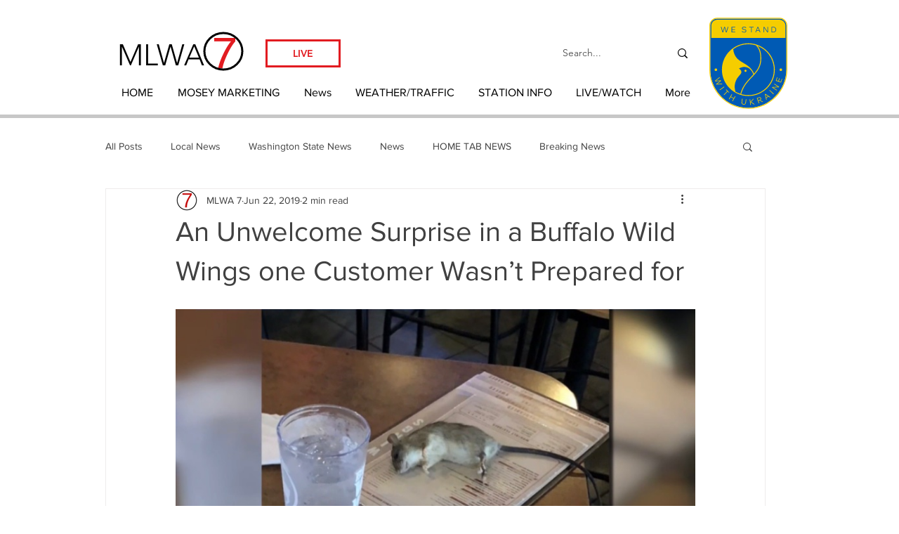

--- FILE ---
content_type: text/css; charset=utf-8
request_url: https://www.mlwa7news.com/_serverless/pro-gallery-css-v4-server/layoutCss?ver=2&id=9ug2m-not-scoped&items=3514_800_340&container=440_740_420.828125_720&options=gallerySizeType:px%7CenableInfiniteScroll:true%7CtitlePlacement:SHOW_ON_HOVER%7CimageMargin:20%7CisVertical:false%7CgridStyle:0%7CgalleryLayout:1%7CnumberOfImagesPerRow:3%7CgallerySizePx:300%7CcubeRatio:1%7CcubeType:fill%7CgalleryThumbnailsAlignment:bottom%7CthumbnailSpacings:0
body_size: -221
content:
#pro-gallery-9ug2m-not-scoped [data-hook="item-container"][data-idx="0"].gallery-item-container{opacity: 1 !important;display: block !important;transition: opacity .2s ease !important;top: 0px !important;left: 0px !important;right: auto !important;height: 315px !important;width: 740px !important;} #pro-gallery-9ug2m-not-scoped [data-hook="item-container"][data-idx="0"] .gallery-item-common-info-outer{height: 100% !important;} #pro-gallery-9ug2m-not-scoped [data-hook="item-container"][data-idx="0"] .gallery-item-common-info{height: 100% !important;width: 100% !important;} #pro-gallery-9ug2m-not-scoped [data-hook="item-container"][data-idx="0"] .gallery-item-wrapper{width: 740px !important;height: 315px !important;margin: 0 !important;} #pro-gallery-9ug2m-not-scoped [data-hook="item-container"][data-idx="0"] .gallery-item-content{width: 740px !important;height: 315px !important;margin: 0px 0px !important;opacity: 1 !important;} #pro-gallery-9ug2m-not-scoped [data-hook="item-container"][data-idx="0"] .gallery-item-hover{width: 740px !important;height: 315px !important;opacity: 1 !important;} #pro-gallery-9ug2m-not-scoped [data-hook="item-container"][data-idx="0"] .item-hover-flex-container{width: 740px !important;height: 315px !important;margin: 0px 0px !important;opacity: 1 !important;} #pro-gallery-9ug2m-not-scoped [data-hook="item-container"][data-idx="0"] .gallery-item-wrapper img{width: 100% !important;height: 100% !important;opacity: 1 !important;} #pro-gallery-9ug2m-not-scoped .pro-gallery-prerender{height:315.0405186385737px !important;}#pro-gallery-9ug2m-not-scoped {height:315.0405186385737px !important; width:740px !important;}#pro-gallery-9ug2m-not-scoped .pro-gallery-margin-container {height:315.0405186385737px !important;}#pro-gallery-9ug2m-not-scoped .pro-gallery {height:315.0405186385737px !important; width:740px !important;}#pro-gallery-9ug2m-not-scoped .pro-gallery-parent-container {height:315.0405186385737px !important; width:760px !important;}